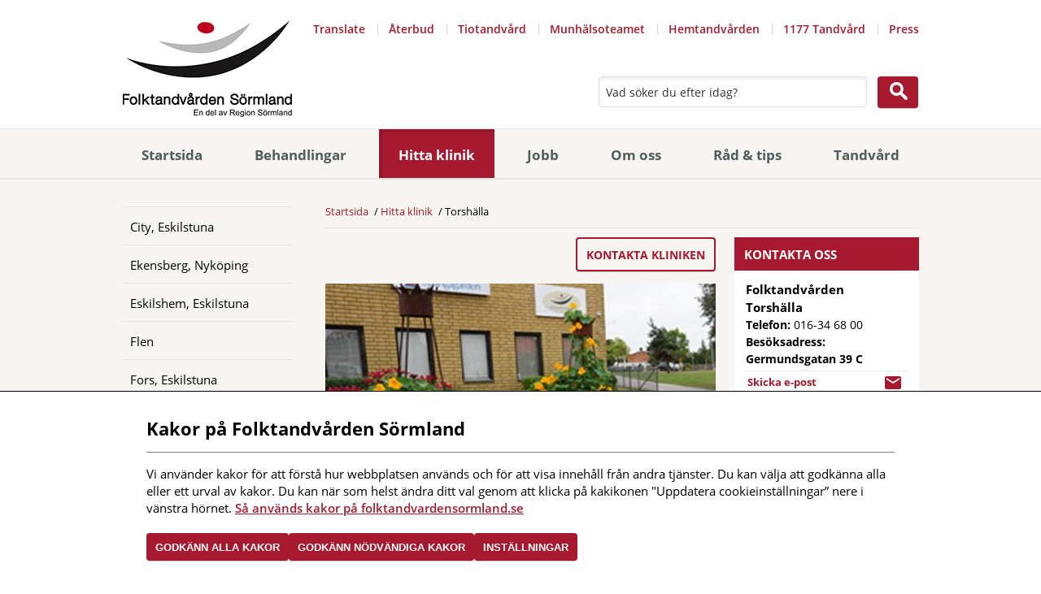

--- FILE ---
content_type: text/html; charset=utf-8
request_url: https://www.folktandvardensormland.se/hitta-klinik/torshalla/
body_size: 6468
content:
<!DOCTYPE html>
<!--[if IE 7 ]><html class="ie ie7" lang="sv"><![endif]-->
<!--[if IE 8 ]><html class="ie ie8" lang="sv"><![endif]-->
<!--[if IE 9 ]><html class="ie ie9" lang="sv"><![endif]-->
<!--[if (gte IE 9)|!(IE)]><!-->
<html lang="sv" >
<!--<![endif]-->
<head>
    

    <meta charset="utf-8" />
    <title>Folktandv&#229;rdskliniken i Torsh&#228;lla - Folktandv&#229;rden S&#246;rmland</title>
    <meta name="viewport" content="width=device-width" />
    <link rel="shortcut icon" href="/content/images/favicon.ico" type="image/x-icon" />
        <meta name="description" content="V&#229;r klinik i Torsh&#228;lla hittar du i anslutning till v&#229;rdcentralen p&#229; Germundsgatan.
Telefon: 016-34 68 00, e-post: ftv.torshalla@regionsormland.se.
">
            <link rel="canonical" href="https://www.folktandvardensormland.se/hitta-klinik/torshalla/" />
    <!--[if lt IE 9]>
        <script src="//html5shiv.googlecode.com/svn/trunk/html5.js"></script>
    <![endif]-->
    

    <link rel="stylesheet" type="text/css" href="/Content/Styles/style_1.0.69.css" />

    <!--[if lt IE 10]>
        <link href="/content/styles/Legacy/ie9.css" rel="stylesheet" type="text/css" media="screen" />
    <![endif]-->
    <!--[if lt IE 9]>
        <link href="/content/styles/Legacy/ie8.css" rel="stylesheet" type="text/css" media="screen" />
    <![endif]-->
    <link href="/content/styles/print.css" rel="stylesheet" type="text/css" media="print" />
    
    





    <script type="text/javascript">
        var cookieheader = 'Kakor p&#229; Folktandv&#229;rden S&#246;rmland';
        var cookietext = `Vi anv&#228;nder kakor f&#246;r att f&#246;rst&#229; hur webbplatsen anv&#228;nds och f&#246;r att visa inneh&#229;ll fr&#229;n andra tj&#228;nster. Du kan v&#228;lja att godk&#228;nna alla eller ett urval av kakor. Du kan n&#228;r som helst &#228;ndra ditt val genom att klicka p&#229; kakikonen &quot;Uppdatera cookieinst&#228;llningar” nere i v&#228;nstra h&#246;rnet.`;
        var cookieok = 'Godk&#228;nn alla kakor';
        var cookieno = 'Inst&#228;llningar';
        var cookierequired = 'Godk&#228;nn n&#246;dv&#228;ndiga kakor';
        var cookielink = '/om-oss/om-webbplatsen/om-kakor/';
        var cookielinktext = 'S&#229; anv&#228;nds kakor p&#229; folktandvardensormland.se';
    </script>
</head>
<body class="clinic no-js">
    
    <div id="structure">
        <div id="header" role="banner">
            <div id="nav-skip">
                <div class="wrap">
                    <ul>
                        <li><a href="#navigation" class="nav">Meny</a></li>
                        <li><a href="#content" class="content">Inneh&#229;ll</a></li>
                        <li><a href="#search" class="search">S&#246;k</a></li>
                    </ul>
                </div>
            </div>
            <div class="wrap">
                <a href="/" title="Till webbplatsens startsida" id="logotype">
                    <img src="/content/images/logotype_new.gif" width="208" alt="Logotyp Folktandvården Sörmland" />
                </a>
                <div aria-label="Verktyg" id="tools">
    <ul>
        <li><a class="google-translate" href="https://translate.google.com/translate?hl=en&amp;sl=sv&amp;u=https://www.folktandvardensormland.se//hitta-klinik/torshalla/">Translate</a></li>
        
    
                <li>
                    <a href="/tandvard/infor-ditt-besok/aterbud/">&#197;terbud</a>
                </li>
                <li>
                    <a href="/tandvard/aldretandvard/tiotandvard/">Tiotandv&#229;rd</a>
                </li>
                <li>
                    <a href="/tandvard/munhalsoteamet/">Munh&#228;lsoteamet</a>
                </li>
                <li>
                    <a href="/tandvard/hemtandvard/">Hemtandv&#229;rden</a>
                </li>
                <li>
                    <a class="popup" href="https://www.1177.se/sormland/undersokning-behandling/tandvard/?ar=True">1177 Tandv&#229;rd</a>
                </li>
                <li>
                    <a class="popup" href="/om-oss/press/">Press</a>
                </li>
    </ul>
                </div>
                                    <form method="GET" action="/sok/" role="search" id="search">
                        <label for="search-query" class="visually-hidden">Sök på webbplatsen</label>
                        <input type="search" name="query" id="search-query" autocomplete="off" placeholder="Vad söker du efter idag?" />
                        <input class="button" type="submit" value="Sök" />
                    </form>
            </div>
        </div>
        <div role="navigation" id="navigation">
            <div class="wrap">
                

<ul aria-label="Huvudmeny">
        <li>
            <a href="/">Startsida</a>
        </li>
        <li>
            <a href="/behandlingar/">Behandlingar</a>
        </li>
        <li>
            <a class="expanded" href="/hitta-klinik/">Hitta klinik</a>
        </li>
        <li>
            <a href="/jobb/">Jobb</a>
        </li>
        <li>
            <a href="/om-oss/">Om oss</a>
        </li>
        <li>
            <a href="/rad--tips/">R&#229;d &amp; tips</a>
        </li>
        <li>
            <a href="/tandvard/">Tandv&#229;rd</a>
        </li>
</ul>

            </div>
        </div>
        <div id="fullcontent" role="main">
                <div class="wrap">
                    <div role="navigation" id="subnavigation">
                            <ul class="subnavigation hastoggle" aria-label="Undernavigering">
<li>
    <a href="/hitta-klinik/city-eskilstuna/">City, Eskilstuna</a>
</li><li>
    <a href="/hitta-klinik/ekensberg-nykoping/">Ekensberg, Nyk&#246;ping</a>
</li><li>
    <a href="/hitta-klinik/eskilshem-eskilstuna/">Eskilshem, Eskilstuna</a>
</li><li>
    <a href="/hitta-klinik/flen/">Flen</a>
</li><li>
    <a href="/hitta-klinik/fors-eskilstuna/">Fors, Eskilstuna</a>
</li><li>
    <a href="/hitta-klinik/gnesta/">Gnesta</a>
</li><li>
    <a href="/hitta-klinik/katrineholm/">Katrineholm</a>
</li><li>
    <a href="/hitta-klinik/mariefred/">Mariefred</a>
</li><li>
    <a href="/hitta-klinik/nyckeln-nykoping/">Nyckeln, Nyk&#246;ping</a>
</li><li>
    <a href="/hitta-klinik/oxelosund/">Oxel&#246;sund</a>
</li><li>
    <a href="/hitta-klinik/specialisttandvarden-malarsjukhuset-eskilstuna/">Specialisttandv&#229;rden M&#228;larsjukhuset, Eskilstuna</a>
</li><li>
    <a href="/hitta-klinik/specialisttandvarden-katrineholm/">Specialisttandv&#229;rden, Katrineholm</a>
</li><li>
    <a href="/hitta-klinik/specialisttandvarden-asidan/">Specialisttandv&#229;rden &#197;sidan, Nyk&#246;ping</a>
</li><li>
    <a href="/hitta-klinik/strangnas/">Str&#228;ngn&#228;s</a>
</li><li>
    <a href="/hitta-klinik/tandregleringen-eskilstuna/">Tandregleringen Eskilstuna</a>
</li><li>
    <a href="/hitta-klinik/tandregleringen-katrineholm/">Tandregleringen Katrineholm</a>
</li><li>
    <a href="/hitta-klinik/tandregleringen-nykoping/">Tandregleringen Nyk&#246;ping</a>
</li><li class="selected">
    <a href="/hitta-klinik/torshalla/">Torsh&#228;lla</a>
</li><li>
    <a href="/hitta-klinik/trosa/">Trosa</a>
</li><li>
    <a href="/hitta-klinik/vingaker/">Ving&#229;ker</a>
</li><li>
    <a href="/hitta-klinik/allmantandvarden-asidan/">&#197;sidan, Nyk&#246;ping</a>
</li>    </ul>





                    </div>
                    <div id="widecontent">
                        <nav role="navigation" itemscope itemtype="http://schema.org/Breadcrumb">

                            <ol id="breadcrumb" itemscope itemtype="http://schema.org/BreadcrumbList">
                                
    <li itemprop="itemListElement" itemscope itemtype="http://schema.org/ListItem">
        <a itemprop="item" href="/">
            <span itemprop="name">Startsida</span>
            <meta itemprop="position" content="1" />
        </a> 
    </li> 
    

    <li itemprop="itemListElement" itemscope itemtype="http://schema.org/ListItem">
        <a itemprop="item" href="/hitta-klinik/">
            <span itemprop="name">Hitta klinik</span>
            <meta itemprop="position" content="2" />
        </a> 
    </li> 
    
    <li itemprop="itemListElement" itemscope itemtype="http://schema.org/ListItem">
        <span>
            <span itemprop="name">Torsh&#228;lla</span>
            <meta itemprop="position" content="3" />
        </span> 
    </li> 
    

                            </ol>
                        </nav>

                            <div id="content">

        <a class="mainbody-maillink button test1" href="mailto:ftv.torshalla@regionsormland.se">Kontakta kliniken</a>

    <div class="media-placeholder">
        
    <img alt="Entr&#233;n till kliniken i Torsh&#228;lla" width="480" height="282" src="/globalassets/mediaflowpro/torshalla.jpg" class=" cover" />

            <p class="description">Entr&#233;n till kliniken i Torsh&#228;lla</p>
    </div>

<h1>Torsh&#228;lla</h1>

    <p class="introduction">Tandv&#229;rd i Torsh&#228;lla</p>




    <div class="mainbody">
        <p>Folktandvårdens klinik i Torshälla.</p>
<p>Vår klinik i Torshälla hittar du i anslutning till vårdcentralen på Germundsgatan 39. Här slår våra tandläkare, tandsköterskor och tandhygienister ett slag för bättre tandvård och tipsar om hur du kan sköta din munhälsa på bästa sätt.</p>
<p>Boka tid för undersökning eller konsultation kring din tandvård och munhälsa. På kliniken hittar du även Folktandvårdens munapotek med ett urval av bra och prisvärda tandvårdsprodukter.</p>
<p>Välkommen till oss!</p>
    </div>













<h3>H&#228;r finns vi:</h3>
<div class="alert alert-danger" role="alert">
    Innehållet har  blockats av inställningar för kakor. Ändra dina inställningar genom att klicka på kakan nere till vänster.
</div>
    <div itemscope itemtype="https://schema.org/Dentist" class="block block--mainbody-graphite block--left">
        <meta itemprop="description" content="Open Hours">
        <h2 class="block-heading block-heading--graphite test2">&#214;ppettider</h2>
        <link itemprop="dayOfWeek" href="http://purl.org/goodrelations/v1#Monday">
        <link itemprop="dayOfWeek" href="http://purl.org/goodrelations/v1#Tuesday">
        <link itemprop="dayOfWeek" href="http://purl.org/goodrelations/v1#Wednesday">
        <link itemprop="dayOfWeek" href="http://purl.org/goodrelations/v1#Thursday">
        <link itemprop="dayOfWeek" href="http://purl.org/goodrelations/v1#Friday">
        <p itemprop="openingHoursSpecification" itemscope itemtype="http://schema.org/OpeningHoursSpecification" class="block-text block-text--lighter">
            <span>mån </span><span class="last"><time itemprop="opens" datetime="07:00">07:00</time>-<time itemprop="closes" datetime="17:00">17:00</time></span><br />
<span>tis </span><span class="last"><time itemprop="opens" datetime="07:00">07:00</time>-<time itemprop="closes" datetime="17:00">17:00</time></span><br />
<span>ons </span><span class="last"><time itemprop="opens" datetime="07:00">07:00</time>-<time itemprop="closes" datetime="16:00">16:00</time></span><br />
<span>tors </span><span class="last"><time itemprop="opens" datetime="07:00">07:00</time>-<time itemprop="closes" datetime="17:00">17:00</time></span><br />
<span>fre </span><span class="last"><time itemprop="opens" datetime="07:00">07:00</time>-<time itemprop="closes" datetime="14:00">14:00</time></span><br />

            
        </p>

    </div>

    <div itemscope itemtype="https://schema.org/Dentist" class="block block--mainbody-graphite block--right">
        <meta itemprop="description" content="Telephone Hours">
        <h2 itemprop="name" class="block-heading block-heading--graphite">Telefontider</h2>
        <link itemprop="dayOfWeek" href="http://purl.org/goodrelations/v1#Monday">
        <link itemprop="dayOfWeek" href="http://purl.org/goodrelations/v1#Tuesday">
        <link itemprop="dayOfWeek" href="http://purl.org/goodrelations/v1#Wednesday">
        <link itemprop="dayOfWeek" href="http://purl.org/goodrelations/v1#Thursday">
        <link itemprop="dayOfWeek" href="http://purl.org/goodrelations/v1#Friday">
        <img itemprop="image" hidden class="hidden" />

        <p class="block-text block-text--lighter">
            <span>mån </span><span class="last"><time itemprop="opens" datetime="07:00">07:00</time>-<time itemprop="closes" datetime="16:45">16:45</time></span><br />
<span>tis </span><span class="last"><time itemprop="opens" datetime="07:00">07:00</time>-<time itemprop="closes" datetime="16:45">16:45</time></span><br />
<span>ons </span><span class="last"><time itemprop="opens" datetime="07:00">07:00</time>-<time itemprop="closes" datetime="15:45">15:45</time></span><br />
<span>tors </span><span class="last"><time itemprop="opens" datetime="07:00">07:00</time>-<time itemprop="closes" datetime="16:45">16:45</time></span><br />
<span>fre </span><span class="last"><time itemprop="opens" datetime="07:00">07:00</time>-<time itemprop="closes" datetime="13:45">13:45</time></span><br />

            
        </p>

    </div>
    <div class="test5 block block--mainbody-graphite block--left">
        <h2 class="block-heading block-heading--graphite">Språk</h2>
        <p class="block-text block-text--lighter">
            Arabiska, Engelska, Keldanska, Kurdiska, Ryska, Serbiska, Svenska, Ukrainska
        </p>
    </div>



    <div class="page-meta">
        <span>Publicerat av:  Samuelsson, Helen</span>
    </div>


    <div class="page-meta" ><span>Uppdaterat: 5 januari 2026</span></div>

                                            <div id="share">
                                                
<div>
    <span class="share-label">Dela</span>
    <a class="facebook popup" href="https://www.facebook.com/sharer/sharer.php?u=https://www.folktandvardensormland.se//hitta-klinik/torshalla/"><span class="structural">Facebook (öppnas i nytt fönster)</span></a>
    <a class="linkedin popup" href="https://www.linkedin.com/shareArticle?mini=true&amp;url=https://www.folktandvardensormland.se//hitta-klinik/torshalla/&amp;title=Torsh%c3%a4lla"><span class="structural">LinkedIn (öppnas i nytt fönster)</span></a>
    <a class="email" href="mailto:?subject=Torsh%c3%a4lla&amp;body=https://www.folktandvardensormland.se//hitta-klinik/torshalla/"><span class="structural">Skicka e-post om sidan Torsh&#228;lla</span></a>
</div>
                                            </div>
                            </div>
                            <div id="related">
                                
    <div class="block block-clinic" itemscope itemtype="https://schema.org/Organization">
        
        <h2 class="block-heading block-heading--default_color">Kontakta oss</h2>
        <div class="block-text block-text--lighter">
            <p>
                <span class="block-heading block-heading--subheading" itemprop="name">Folktandv&#229;rden Torsh&#228;lla</span>
            </p>
                <p>
                    <span class="block-label">Telefon: </span>
                    <span itemprop="telephone">016-34 68 00</span>
                </p>
                                        <p>
                    <span class="block-label" itemprop="address" itemscope itemtype="https://schema.org/PostalAddress">
                        Bes&#246;ksadress:
                        <span itemprop="streetAddress">Germundsgatan 39 C</span>
                    </span>
                </p>


                <a class="block-maillink" href="mailto:ftv.torshalla@regionsormland.se" itemprop="email">Skicka e-post</a>

        </div>
    </div>

                                <div><div>
<div class="block block-person" itemscope itemtype="https://schema.org/Person">
    <h2 class="block-heading block-heading--default_color">Kontaktperson</h2>
    <div class="block-text block-text--lighter">
        <p>
            <span class="block-heading block-heading--subheading" itemprop="name">Lisen Vesterdahl</span>
        </p>
            <p>
                <span class="block-label">
                    Titel:
                        <span itemprop="jobTitle">vik klinikchef</span>
                </span>
            </p>
        
            <p>
                <span class="block-label">
                    Telefon: 
                        <span itemprop="telephone">016-34 68 00</span>
                </span>
            </p>


            <a class="block-maillink" href="mailto:ftv.torshalla@regionsormland.se" itemprop="email">Skicka e-post</a>


    </div>
</div>
</div><div>

    <div class="block block-linkitems block--left block--icon">

                <div class="imgholder">
                    <span class="imghelper"></span>
                    <img width="" height="113px" class="cover" src ="/contentassets/4fb8c4d5a70a497ba30730a73b586efb/1177_rgb_ny20223.jpg" alt="1177s logotyp" />
                </div>
                <h2 class="block-heading block-heading--arrow">
                    <a class="block-wrapperlink" href="/tandvard/infor-ditt-besok/aterbud/">
                        Omboka/Avboka tid
                    </a>
                </h2>

    <p class="block-text">Vill du enkelt omboka eller avboka din tid hos oss kan du, i de flesta fall, g&#246;ra det via 1177.se. Det g&#229;r sj&#228;lvklart &#228;ven bra att ringa eller mejla direkt till kliniken, om det passar dig b&#228;ttre. </p>

    <ul class="block-linklist">
            <li class="web">
                    <a href="https://www.1177.se/Sormland">1177 </a>
            </li>
            </ul>

    </div>

</div><div>

    <div class="block block--left">

            <a class="block-wrapperlink" href="https://mote.regionsormland.se/">
<img width="227px" height="147px" class="cover" src ="/globalassets/mediaflowpro/digital_vardklinik3.jpg" alt="Videomöte" />                <h2 class="block-heading block-heading--arrow">
                    Anslut till bokat videobes&#246;k
                </h2>
                
            </a>

    </div>

</div><div>
<div class="block">
    <h2 class="block-heading block-heading--graphite">Inf&#246;r ditt bes&#246;k!</h2>

    <p class="block-text block-text--lighter">Du f&#229;r en SMS-p&#229;minnelse tv&#229; dagar f&#246;re ditt bokade bes&#246;k. Beh&#246;ver du tolk f&#246;r att prata p&#229; ditt spr&#229;k? Vi ordnar det. Om du inte kan komma – kom ih&#229;g att avboka din tid hos din klinik.</p>

        <ul class="block-linklist">
            <li class="web">
                    <a href="/tandvard/infor-ditt-besok/">L&#228;s mer inf&#246;r ditt bes&#246;k </a>
            </li>
            </ul>


</div>

</div><div>
<div class="block">
    <h2 class="block-heading block-heading--graphite">munapotek - Produkter f&#246;r dig</h2>

    <p class="block-text block-text--lighter">Fr&#229;ga g&#228;rna din behandlare om r&#229;d f&#246;r just dig! D&#229; f&#229;r du med dig det som din mun verkligen beh&#246;ver.</p>

        <ul class="block-linklist">
            <li class="web">
                    <a href="/rad--tips/munapotek/">L&#228;s mer om v&#229;rt munapotek </a>
            </li>
            </ul>


</div>

</div><div>

    <div class="block block--left block--icon">

            <a class="block-wrapperlink" href="/tandvard/akut-tandvard/">
                    <div class="imgholder">
                        <span class="imghelper"></span>
                        <img width="" height="113px" class="cover" src ="/globalassets/mediaflowpro/akut_tandvard_310x173.jpg" alt="Illustration av ett rött kors som ska symbolisera akut tandvård" />
                    </div>
                <h2 class="block-heading block-heading--arrow">
                    Akut tandv&#229;rd
                </h2>

    <p class="block-text">Vardagar: Ring i f&#246;rsta hand din klinik.<br />Kv&#228;llar och helger: Ring 1177 f&#246;r r&#229;dgivning eller f&#246;r att f&#229; veta vilken klinik som har jour (l&#246;rdagar, s&#246;ndagar och helgdagar kl. 10-12)</p>

                
            </a>

    </div>

</div></div>
                                
                            </div>
                    </div>
                </div>
        </div>
                                 <div role="contentinfo" id="footer">
                             <div class="wrap">
                                 <div class="extra-info">
                                     <div class="col">
                                             <h2>L&#228;nkar</h2>

                                         


                                             <ul>
            <li class="web">
                    <a class="popup" href="https://www.forsakringskassan.se/privatperson/tandvard/tandvardsstod">F&#246;rs&#228;kringskassan om tandv&#229;rd<span class="structural"> öppnas i nytt fönster</span></a>
            </li>
            <li class="web">
                    <a class="popup" href="https://regionsormland.se/">Region S&#246;rmland<span class="structural"> öppnas i nytt fönster</span></a>
            </li>
            <li class="web">
                    <a class="popup" href="https://www.socialstyrelsen.se/kunskapsstod-och-regler/regler-och-riktlinjer/nationella-riktlinjer/riktlinjer-och-utvarderingar/tandvard/om-riktlinjerna-for-patienter/">Socialstyrelsen<span class="structural"> öppnas i nytt fönster</span></a>
            </li>
            <li class="web">
                    <a class="popup" href="https://www.tlv.se/tandvard.html">Tandv&#229;rds- och l&#228;kemedels-f&#246;rm&#229;nsverket (TLV)<span class="structural"> öppnas i nytt fönster</span></a>
            </li>
            <li class="web">
                    <a class="popup" href="http://www.1177.se/Sormland/Tema/Tander/?ar=True">1177 Tandv&#229;rd<span class="structural"> öppnas i nytt fönster</span></a>
            </li>
            </ul>


                                         
                                         


                                         
                                     </div>
                                     <div class="col">
                                             <h2>Om webbplatsen</h2>

                                         


                                         
                                             <ul>
            <li class="web">
                    <a href="/om-oss/om-webbplatsen/">Information om denna webbplats </a>
            </li>
            <li class="web">
                    <a href="/om-oss/om-webbplatsen/Tillganglighetsredogorelse/">Tillg&#228;nglighetsredog&#246;relse </a>
            </li>
            <li class="web">
                    <a href="/om-oss/om-webbplatsen/om-kakor/">Om kakor (cookies) </a>
            </li>
                    <li class="web">
                <button class="cookieconsent-link-trigger" title="Uppdatera cookieinställningar" rel="nofollow">Inställningar kakor</button>
            </li>
    </ul>


                                             <h2>Tyck till om oss</h2>

                                         
    <p>Vi vill att du ska f&#229; en bra upplevelse hos oss och att du ska bli n&#246;jd. D&#228;rf&#246;r &#228;r dina &#229;sikter viktiga f&#246;r oss.</p>


                                             <ul>
            <li class="web">
                    <a href="/om-oss/tycktill/">Tyck till om oss </a>
            </li>
            </ul>

                                     </div>
                                     <div class="col">
                                             <h2>Folktandv&#229;rden S&#246;rmland</h2>

                                         
    <p>Huvudkontor:<br />Folktandv&#229;rden S&#246;rmland AB<br />Brunnsgatan 40<br />611 32 Nyk&#246;ping<br />Kundtj&#228;nst: 0155-24 76 00<br />Orgnr: 556820-2625</p>



                                         
                                         
    <p>Fakturaadress:<br />Folktandv&#229;rden S&#246;rmland AB<br />Box 543<br />611 10 Nyk&#246;ping<br />Referenskod m&#229;ste finnas p&#229; fakturan!<br />Peppol-id: 0007:5568202625</p>


                                             <ul>
            <li class="web">
                    <a href="/om-oss/">Mer information om oss hittar du h&#228;r! </a>
            </li>
            </ul>

                                     </div>
                                     <div class="col">
                                         <img src="/Content/Images/logotype_new.gif" class="logotype" alt="Logotyp Folktandvården Sörmland" width="208" />

                                             <div class="social-media">
                                                 <h2 class="full-width">Följ oss i sociala medier</h2>
                                                 <span itemscope itemtype="http://schema.org/Organization">
                                                     <link itemprop="url" href="https://www.folktandvardensormland.se/">
                                                         <a itemprop="sameAs" class="facebook popup" href="https://www.facebook.com/folktandvardensormland/"><span class="structural">Facebook (öppnas i nytt fönster)</span></a>
                                                                                                              <a itemprop="sameAs" class="instagram popup" href="https://www.instagram.com/folktandvarden.sormland/"><span class="structural">Instagram (öppnas i nytt fönster)</span></a>
                                                                                                              <a itemprop="sameAs" class="linkedin popup" href="https://www.linkedin.com/company/folktandv&#229;rden-s&#246;rmland"><span class="structural">LinkedIn (öppnas i nytt fönster)</span></a>
                                                 </span>
                                             </div>

                                         <img src="/Content/Images/iso14001.png" class="iso" alt="iso14001 logotyp" width="100" />

                                     </div>
                                 </div>
                             </div>
                         </div>
    </div>
    <div role="navigation" id="nav" aria-label="Navigering för mindre skärmar">
        <div class="wrap">
                <ul class="responsivenavigation hastoggle" aria-label="Navigering">
<li class="haschildren">
    <a href="/behandlingar/">Behandlingar</a>
        <button class="toggle" data-id="776" data-loaded="false" aria-label="Öppna"></button>
</li><li class="expanded haschildren">
    <a href="/hitta-klinik/">Hitta klinik</a>
        <button class="toggle" data-id="41" data-loaded="true" aria-label="Öppna"></button>
            <ul>
<li>
    <a href="/hitta-klinik/city-eskilstuna/">City, Eskilstuna</a>
</li><li>
    <a href="/hitta-klinik/ekensberg-nykoping/">Ekensberg, Nyk&#246;ping</a>
</li><li>
    <a href="/hitta-klinik/eskilshem-eskilstuna/">Eskilshem, Eskilstuna</a>
</li><li>
    <a href="/hitta-klinik/flen/">Flen</a>
</li><li>
    <a href="/hitta-klinik/fors-eskilstuna/">Fors, Eskilstuna</a>
</li><li>
    <a href="/hitta-klinik/gnesta/">Gnesta</a>
</li><li>
    <a href="/hitta-klinik/katrineholm/">Katrineholm</a>
</li><li>
    <a href="/hitta-klinik/mariefred/">Mariefred</a>
</li><li>
    <a href="/hitta-klinik/nyckeln-nykoping/">Nyckeln, Nyk&#246;ping</a>
</li><li>
    <a href="/hitta-klinik/oxelosund/">Oxel&#246;sund</a>
</li><li>
    <a href="/hitta-klinik/specialisttandvarden-malarsjukhuset-eskilstuna/">Specialisttandv&#229;rden M&#228;larsjukhuset, Eskilstuna</a>
</li><li>
    <a href="/hitta-klinik/specialisttandvarden-katrineholm/">Specialisttandv&#229;rden, Katrineholm</a>
</li><li>
    <a href="/hitta-klinik/specialisttandvarden-asidan/">Specialisttandv&#229;rden &#197;sidan, Nyk&#246;ping</a>
</li><li>
    <a href="/hitta-klinik/strangnas/">Str&#228;ngn&#228;s</a>
</li><li>
    <a href="/hitta-klinik/tandregleringen-eskilstuna/">Tandregleringen Eskilstuna</a>
</li><li>
    <a href="/hitta-klinik/tandregleringen-katrineholm/">Tandregleringen Katrineholm</a>
</li><li>
    <a href="/hitta-klinik/tandregleringen-nykoping/">Tandregleringen Nyk&#246;ping</a>
</li><li class="selected">
    <a href="/hitta-klinik/torshalla/">Torsh&#228;lla</a>
</li><li>
    <a href="/hitta-klinik/trosa/">Trosa</a>
</li><li>
    <a href="/hitta-klinik/vingaker/">Ving&#229;ker</a>
</li><li>
    <a href="/hitta-klinik/allmantandvarden-asidan/">&#197;sidan, Nyk&#246;ping</a>
</li>            </ul>
</li><li class="haschildren">
    <a href="/jobb/">Jobb</a>
        <button class="toggle" data-id="62" data-loaded="false" aria-label="Öppna"></button>
</li><li class="haschildren">
    <a href="/om-oss/">Om oss</a>
        <button class="toggle" data-id="21" data-loaded="false" aria-label="Öppna"></button>
</li><li class="haschildren">
    <a href="/rad--tips/">R&#229;d &amp; tips</a>
        <button class="toggle" data-id="166" data-loaded="false" aria-label="Öppna"></button>
</li><li class="haschildren">
    <a href="/tandvard/">Tandv&#229;rd</a>
        <button class="toggle" data-id="22" data-loaded="false" aria-label="Öppna"></button>
</li>    </ul>





                <div aria-label="Verktyg" class="toolsnavigation">
                        <ul>
        <li><a class="google-translate" href="https://translate.google.com/translate?hl=en&amp;sl=sv&amp;u=https://www.folktandvardensormland.se//hitta-klinik/torshalla/">Translate</a></li>
        
    
                <li>
                    <a href="/tandvard/infor-ditt-besok/aterbud/">&#197;terbud</a>
                </li>
                <li>
                    <a href="/tandvard/aldretandvard/tiotandvard/">Tiotandv&#229;rd</a>
                </li>
                <li>
                    <a href="/tandvard/munhalsoteamet/">Munh&#228;lsoteamet</a>
                </li>
                <li>
                    <a href="/tandvard/hemtandvard/">Hemtandv&#229;rden</a>
                </li>
                <li>
                    <a class="popup" href="https://www.1177.se/sormland/undersokning-behandling/tandvard/?ar=True">1177 Tandv&#229;rd</a>
                </li>
                <li>
                    <a class="popup" href="/om-oss/press/">Press</a>
                </li>
    </ul>

                </div>
        </div>
    </div>
    <script type="text/javascript" src="/Content/scripts/scripts_1.0.69.js"></script>

    <script type="module" src="/content/scripts/vendor/cookie/cookieconsent.js"></script>
    <script type="module" src="/content/scripts/vendor/cookie/cookie.js"></script>

    <script type="text/javascript">
    var link = "96";
    Lts.searchAsYouType.init("form#search #search-query", link);
    </script>

    


</body>
</html>


--- FILE ---
content_type: application/javascript
request_url: https://www.folktandvardensormland.se/content/scripts/vendor/cookie/cookie.js
body_size: 2335
content:
import { cookieConsent } from './cookieconsent.js';
; (() => {


    const cookieLink = document.querySelectorAll('.cookieconsent-link-trigger');
    cookieLink.forEach(el => {
        el.addEventListener('click',
            (e) => {
                e.preventDefault();
                cookieConsent.updateCookieSettings();
            });

    });

    cookieConsent.init({
        categories: [
            {
                type: "required",
                description: "N\xF6dv\xE4ndiga kakor",
                cookies: []
            },
            {
                type: "marketing",
                description: "Statistik och utv\xE4rdering",
                cookies: []
            },
            {
                type: "embedd",
                description: "Inb\xE4ddat inneh\xE5ll",
                cookies: []
            }
        ],
        text: {
            descriptions: {
                usage:
                    "Folktandv\xE5rden S\xF6rmland anv\xE4nder kakor, cookies, f\xF6r att ge dig en b\xE4ttre upplevelse p\xE5 v\xE5ra webbplatser. <a href=\"/om-cookies\">L\xE4s mer om hur vi anv\xE4nder kakor</a>",
                description:
                    "En del kakor \xE4r n\xF6dv\xE4ndiga f\xF6r att webbplatsen ska fungera, medan andra hj\xE4lper oss analysera hur webbplatsen anv\xE4nds. Du best\xE4mmer vilka kakor du vill godk\xE4nna och kan \xE4ndra dina inst\xE4llningar n\xE4r som helst.",
                required:
                    "Dessa kakor beh\xF6vs f\xF6r att webbplatsen ska fungera korrekt och de kan inte st\xE4ngas av.",
                marketing:
                    "Dessa kakor ger oss information om hur webbplatsen anv\xE4nds och hj\xE4lper oss i arbetet med att f\xF6rb\xE4ttra anv\xE4ndarupplevelsen.",
                embedd:
                    "Dessa kakor m\xF6jligg\xF6r att webbplatsen kan visa inneh\xE5ll fr\xE5n tredjepartstj\xE4nster."
            },
            cookieDescriptions: {
                marketing: "Acceptera kakor f\xF6r statistik",
                embedd: "Acceptera kakor f\xF6r inb\xE4ddat inneh\xE5ll",
            },
            customizeSettingsHeader: "<h2>Anpassa inst\xE4llningar</h2>",
            customizeHeader: "<h2>Webbplatsen anv\xE4nder kakor</h2>"
        }
    });

})();


--- FILE ---
content_type: application/javascript
request_url: https://www.folktandvardensormland.se/content/scripts/vendor/cookie/cookieconsent.js
body_size: 12585
content:
export let cookieConsent = (() => {
    var __create = Object.create;
    var __defProp = Object.defineProperty;
    var __getOwnPropDesc = Object.getOwnPropertyDescriptor;
    var __getOwnPropNames = Object.getOwnPropertyNames;
    var __getProtoOf = Object.getPrototypeOf;
    var __hasOwnProp = Object.prototype.hasOwnProperty;
    var __markAsModule = (target) => __defProp(target, "__esModule", { value: true });
    var __commonJS = (cb, mod) => function __require() {
        return mod || (0, cb[__getOwnPropNames(cb)[0]])((mod = { exports: {} }).exports, mod), mod.exports;
    };
    var __reExport = (target, module, copyDefault, desc) => {
        if (module && typeof module === "object" || typeof module === "function") {
            for (let key of __getOwnPropNames(module))
                if (!__hasOwnProp.call(target, key) && (copyDefault || key !== "default"))
                    __defProp(target, key, { get: () => module[key], enumerable: !(desc = __getOwnPropDesc(module, key)) || desc.enumerable });
        }
        return target;
    };
    var __toESM = (module, isNodeMode) => {
        return __reExport(__markAsModule(__defProp(module != null ? __create(__getProtoOf(module)) : {}, "default", !isNodeMode && module && module.__esModule ? { get: () => module.default, enumerable: true } : { value: module, enumerable: true })), module);
    };

    // src/texts.js
    var require_texts = __commonJS({
        "src/texts.js"(exports, module) {
            module.exports = Object.freeze({
                descriptions: {
                    description: "En del kakor \xE4r n\xF6dv\xE4ndiga f\xF6r att v\xE5r hemsida ska fungera, medan andra hj\xE4lper oss analysera hur hemsidan anv\xE4nds, personalisera inneh\xE5ll och reklam. Vi rekommenderar att du aktiverar alla kakor f\xF6r b\xE4sta upplevelse men du kan sj\xE4lvklart anpassa detta efter dina behov.",
                    required: "Dessa kakor beh\xF6vs f\xF6r att v\xE5r webbplats ska fungera och de kan inte st\xE4ngas av i v\xE5ra system. De lagras vanligtvis endast som svar p\xE5 \xE5tg\xE4rder du vidtar, som inneb\xE4r en beg\xE4ran om tj\xE4nster, som t.ex. att g\xF6ra integritetsinst\xE4llningar, logga in eller fylla i formul\xE4r. Du kan st\xE4lla in din webbl\xE4sare s\xE5 att den blockerar eller varnar dig om dessa kakor, men d\xE5 kommer vissa delar av webbplatsen inte att fungera. Dessa kakor lagrar ingen information som identifierar dig som person.",
                    performance: "Dessa kakor g\xF6r att vi kan r\xE4kna bes\xF6kare och trafikk\xE4llor s\xE5 att vi kan m\xE4ta och f\xF6rb\xE4ttra prestandan p\xE5 v\xE5r webbplats. De hj\xE4lper oss att ta reda p\xE5 vilka sidor som \xE4r mest och minst popul\xE4ra och se hur bes\xF6kare navigerar omkring p\xE5 webbplatsen. All information som dessa kakor samlar in \xE4r sammantagen och d\xE4rf\xF6r anonym. Om du inte till\xE5ter dessa kakor kommer vi inte veta n\xE4r du har bes\xF6kt v\xE5r webbplats och vi kan inte \xF6vervaka dess prestanda.",
                    functional: "Dessa kakor ger webbplatsen m\xF6jlighet att tillhandah\xE5lla f\xF6rb\xE4ttrad funktionalitet och personlig anpassning. De kan lagras av oss eller av tredjepartsleverant\xF6rer vars tj\xE4nster vi har lagt till p\xE5 v\xE5ra sidor. Syftet med dessa kakor \xE4r att ge dig en mer personligt anpassad upplevelse p\xE5 v\xE5r webbplats baserat p\xE5 dina tidigare bes\xF6k och val. Om du inte till\xE5ter dessa kakor kan det h\xE4nda att vissa eller inga av dessa tj\xE4nster fungerar som de ska.",
                    marketing: "Dessa kakor kan lagras via v\xE5r webbplats av v\xE5ra annons\xF6rer. De kan anv\xE4ndas och delas av dessa f\xF6retag f\xF6r att bygga upp en profil av dina intressen och f\xF6r att visa dig relevanta annonser p\xE5 andra webbplatser. Detta baseras p\xE5 unik identifiering av din webbl\xE4sare och internetenhet. Om du inte till\xE5ter dessa kakor ser du mindre riktad marknadsf\xF6ring."
                },
                cookieDescriptions: {
                    required: "Acceptera n\xF6dv\xE4ndiga cookies",
                    performance: "Acceptera prestanda cookies",
                    marketing: "Acceptera cookies f\xF6r marknadsf\xF6ring",
                    functional: "Acceptera funktionella cookies"
                },
                btnSaveCustom: "Spara",
            });
        }
    });

    // src/index.js
    var require_src = __commonJS({
        "src/index.js"(exports, module) {
            var import_texts = __toESM(require_texts());
            var _args = {};
            var _workingElement = null;
            var _choices = {};
            var _consentGiven = false;
            var _text = {};
            var createWorkingElement = () => {
                let workingElement = document.getElementById(_args.target);
                if (!workingElement) {
                    workingElement = document.createElement("div");
                    //workingElement.id = _args.target;
                    document.body.append(workingElement);
                }
                workingElement.classList.add("CookieConsent");
                _workingElement = workingElement;
            };
            var populatePopup = () => {
                const innerMarkup = `
        <div class="backdrop">
          <div class="cookie-modal" role="dialog" aria-label="Information om kakor" autoFocus>
            <header><h2>${cookieheader}</h2></header>
            <p>${cookietext} <a href="${cookielink}">${cookielinktext}</a></p>
            <div class="buttons"> 
              <button class="button " id="btnAcceptDefault">${cookieok}</button>
              <button class="button " id="btnAcceptRequired">${cookierequired}</button>  
              <button class="button " id="btnCustomizeConsent">${cookieno}</button>
            </div>
          </div>
        </div>
      `;
                _workingElement.innerHTML = innerMarkup;
            };
            var customizeConsent = () => {
                const CategoryMarkup = _args.categories.map((c) => {
                    const selection = _choices[c.type];
                    return `
      <fieldset>
        <legend>${c.description}</legend>
        <p>${_text.descriptions[c.type]}</p>
        <input id="type-${c.type}" 
          class="form-check-input" name="type-${c.type}"
          type="checkbox" ${c.type == "required" ? "disabled" : ""} 
          type="checkbox" ${selection === "true" || c.type == "required" ? "checked" : ""}>
        <label for="type-${c.type}">
          ${_text.cookieDescriptions[c.type]}
        </label>
      </fieldset>`;
                });
                const innerMarkup = `
    <div class="backdrop">
      <div class="cookie-modal" role="dialog" aria-label="Anpassa inst\xE4llningar" autoFocus>
        <header>${_text.customizeSettingsHeader}</header>
        <p>${_text.descriptions.description}</p>
        ${CategoryMarkup.join("")}
        <div class="buttons">
          <button class="button " id="btnSaveCustom">${_text.btnSaveCustom}</button>
        </div>
      </div>
    </div>
  `;
                _workingElement.innerHTML = innerMarkup;
                const inputs = document.querySelectorAll("input[type=checkbox]");
                for (let i = 0; i < inputs.length; i++) {
                    inputs[i].addEventListener("change", setSelection);
                }
            };
            function getCookie(name) {
                const value = `; ${document.cookie}`;
                const parts = value.split(`; ${name}=`);
                if (parts.length === 2)
                    return parts.pop().split(";").shift();
            }
            var getCookies = () => {
                const pairs = document.cookie.split(";");
                let cookies = {};
                for (let i = 0; i < pairs.length; i++) {
                    let pair = pairs[i].split("=");
                    cookies[(pair[0] + "").trim()] = unescape(pair.slice(1).join("="));
                }
                return cookies;
            };
            var setCookie = (name, value) => {
                const d = new Date();
                d.setTime(d.getTime() + 24 * 60 * 60 * 1e3 * 365);
                document.cookie = name + "=" + value + ";path=/;expires=" + d.toGMTString();
            };
            var setSelection = (e) => {
                const type = e.target.name.split("-")[1];
                _choices[type] = e.target.checked;
            };
            var setConsentCategories = (forced = false) => {
                _args.categories.map((c) => {
                    if (c.type == "required" || forced) {
                        _choices[c.type] = true;
                    } else {
                        _choices[c.type] = false;
                    }
                });
            };
            var checkForConsent = () => {
                const cookies = getCookies();
                Object.keys(cookies).map((cookie) => {
                    _choices[cookie] = cookies[cookie];
                });
                if (getCookie("_consent") == "true") {
                    _consentGiven = true;
                } else {
                    setCookie("_consent", false);
                    _consentGiven = false;
                }
            };
            var setRequired = () => {
                setConsentCategories(false);
                setConsent();
            }
            var setConsent = () => {
                Object.keys(_choices).forEach((choice) => {
                    setCookie(choice, _choices[choice]);
                });
                if (typeof $vizzit !== "undefined") { 
                    if (_choices.marketing === true) {
                        $vizzit.cookie.set();
                      } else {
                        $vizzit.cookie.remove();
                      }
                }
                setCookie("_consent", true);
                window.location.reload();
            };
            var setDefault = () => {
                setConsentCategories(true);
                setConsent();
            };
            var bindButtons = () => {
                const acceptButton = document.getElementById("btnAcceptDefault");
                const requiredButton = document.getElementById("btnAcceptRequired");
                const customizeButton = document.getElementById("btnCustomizeConsent");
                acceptButton.addEventListener("click", function (e) {                    
                    setDefault();
                });
                requiredButton.addEventListener("click", function (e) {
                    setRequired();
                })
                customizeButton.addEventListener("click", function (e) {
                    customizeConsent();
                    const saveCustom = document.getElementById("btnSaveCustom");
                    saveCustom.addEventListener("click", function (e2) {                        
                        setConsent();
                    });
                });
            };
            var mergeTexts = (target, source) => {
                return Object.keys(source).reduce((prev, key) => {
                    if (typeof source[key] === "string") {
                        prev[key] = source[key] !== "" ? source[key] : target[key];
                    } else {
                        prev[key] = Object.assign({}, target[key] || {}, source[key]);
                    }

                    return prev;
                }, Object.assign({}, target));
            };
            var updateCookieSettings = () => {
                createWorkingElement();
                populatePopup();
                bindButtons();
            };
            var init = (args) => {
                _args = args;
                if (_args.text) {
                    _text = mergeTexts(import_texts.default, _args.text);
                }
                setConsentCategories();
                checkForConsent();
                if (!_consentGiven) {
                    createWorkingElement();
                    populatePopup();
                    bindButtons();
                }
            };
            module.exports = {
                init,
                updateCookieSettings
            };
        }
    });
    return require_src();
})();